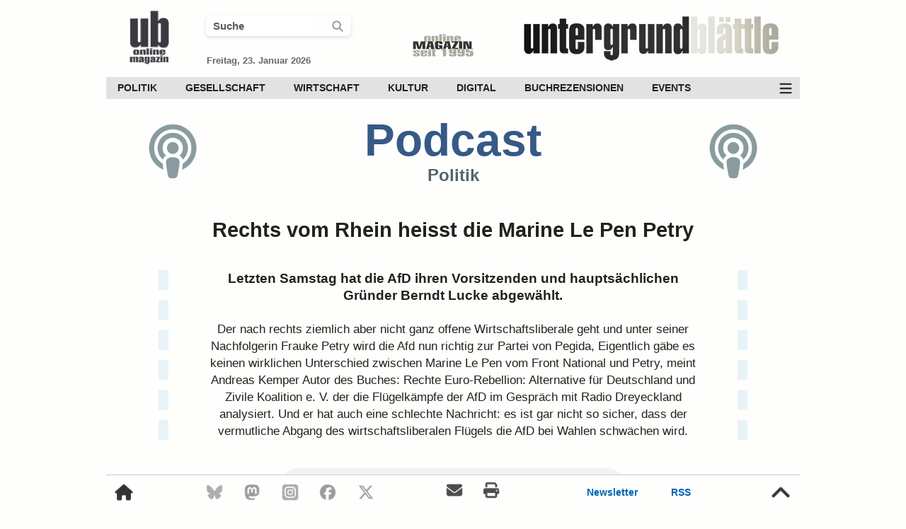

--- FILE ---
content_type: text/html; charset=UTF-8
request_url: https://www.xn--untergrund-blttle-2qb.ch/audio/508805/rechts-vom-rhein-heisst-die-marine-le-pen-petry.html
body_size: 11688
content:
<!DOCTYPE HTML>
<html lang="de">


<head>

<link rel="preload" fetchpriority="high" loading="eager" decoding="async" as="image" href="https://www.xn--untergrund-blttle-2qb.ch/fotos/ub_logo_transparent_100.webp" type="image/webp">    
    <link rel="preload" fetchpriority="high" loading="eager" decoding="async" as="image" href="https://www.xn--untergrund-blttle-2qb.ch/fotos/online_magazin_100.webp" type="image/webp">
    <link rel="preload" fetchpriority="high" loading="eager" decoding="async" as="image" href="https://www.xn--untergrund-blttle-2qb.ch/fotos/ub_schrift_2017_dumped_420.webp" type="image/webp">
<meta http-equiv="X-UA-Compatible" content="IE=edge">
<meta charset="utf-8">

<meta name="author" content="UB">
<meta name="language" content="DE">
<meta name="contact" content="redaktion@untergrund-blaettle.ch">
<meta name="theme-color" content="#dfded6">

<meta name="robots" content="index, follow">
<meta name="revisit-after" content="1 day">
<meta name="HandheldFriendly" content="true">
<meta name="viewport" content="width=device-width, initial-scale=1.0">

<meta name="p:domain_verify" content="00b960970bd441f087602af9a88dd018">
<meta name="google-play-app" content="app-id=ch.untergrund.ub">
<meta name="msapplication-TileColor" content="#ffffff">
<meta name="msapplication-TileImage" content="https://www.xn--untergrund-blttle-2qb.ch/fotos/ms-icon-144x144.png">
<meta name="theme-color" content="#ffffff">
<meta name="msapplication-config" content="https://www.xn--untergrund-blttle-2qb.ch/browserconfig.xml">

<meta property="fb:app_id" content="1416226881773505">
<meta property="og:locale" content="de_CH">
<meta property="og:site_name" content="Untergrund-Blättle">
<meta property="og:title" content="Rechts vom Rhein heisst die Marine Le Pen Petry">
<meta property="og:type" content="article">
<meta property="og:description" content="Letzten Samstag hat die AfD ihren Vorsitzenden und hauptsächlichen Gründer Berndt Lucke abgewählt.">
<meta property="og:image" content="https://www.xn--untergrund-blttle-2qb.ch/fotos/image_podcast_politik.png">
<meta property="og:image:url" content="https://www.xn--untergrund-blttle-2qb.ch/fotos/image_podcast_politik.png">
<meta property="og:image:width" content="888">
<meta property="og:image:height" content="500">
<meta property="og:image:alt" content="Podcast | Audio">
<meta property="og:url" content="https://www.xn--untergrund-blttle-2qb.ch/audio/508805/rechts-vom-rhein-heisst-die-marine-le-pen-petry.html">

<link rel="me" href="https://mastodon.world/@untergrundblaettle">

<meta name="twitter:card" content="summary_large_image">
<meta name="twitter:site" content="@UBRedaktion">
<meta name="twitter:creator" content="@UBRedaktion">
<meta name="twitter:title" content="Rechts vom Rhein heisst die Marine Le Pen Petry">
<meta name="twitter:description" content="Letzten Samstag hat die AfD ihren Vorsitzenden und hauptsächlichen Gründer Berndt Lucke abgewählt.">
<meta name="twitter:image" content="https://www.xn--untergrund-blttle-2qb.ch/fotos/image_podcast_politik.png">
<meta name="twitter:image:alt" content="Podcast | Audio">

<link rel="canonical" href="https://www.untergrund-blättle.ch/audio/508805/rechts-vom-rhein-heisst-die-marine-le-pen-petry.html">
<link rel="manifest" href="/manifest/manifest.json">
<link rel="icon" type="image/x-icon" href="/favicon.ico">
<link href="https://mastodon.world/@untergrundblaettle" rel="me">

<link rel="icon" type="image/png" sizes="16x16" href="/favicon-16x16.png">
<link rel="icon" type="image/png" sizes="32x32" href="/favicon-32x32.png">
<link rel="icon" type="image/png" sizes="48x48" href="/favicon-48x48.png">
<link rel="icon" type="image/png" sizes="64×64" href="/favicon-64×64.png">
<link rel="icon" type="image/png" sizes="128×128" href="/favicon-128×128.png">
<link rel="icon" type="image/png" sizes="256x256" href="/favicon-256x256.png">

<link rel="icon" type="image/png" sizes="192x192" href="/android-chrome-192x192.png">
<link rel="icon" type="image/png" sizes="512x512" href="/android-chrome-512x512.png">

<link rel="apple-touch-icon" sizes="180x180" href="/apple-touch-icon.png">
<link rel="apple-touch-icon" href="/apple-touch-icon-precomposed.png">

<link rel="mask-icon" href="/safari-pinned.svg" color="#6a6a73">

<link rel="alternate" type="application/rss+xml" title="Untergrund-Blättle - RSS - Aktuelle Artikel" href="https://www.xn--untergrund-blttle-2qb.ch/rss/aktuelle_artikel.rss">
<link rel="alternate" type="application/rss+xml" title="Untergrund-Blättle - RSS - Politik" href="https://www.xn--untergrund-blttle-2qb.ch/rss/politik.rss">
<link rel="alternate" type="application/rss+xml" title="Untergrund-Blättle - RSS - Gesellschaft" href="https://www.xn--untergrund-blttle-2qb.ch/rss/gesellschaft.rss">
<link rel="alternate" type="application/rss+xml" title="Untergrund-Blättle - RSS - Wirtschaft" href="https://www.xn--untergrund-blttle-2qb.ch/rss/wirtschaft.rss">
<link rel="alternate" type="application/rss+xml" title="Untergrund-Blättle - RSS - Kultur" href="https://www.xn--untergrund-blttle-2qb.ch/rss/kultur.rss">
<link rel="alternate" type="application/rss+xml" title="Untergrund-Blättle - RSS - Digital" href="https://www.xn--untergrund-blttle-2qb.ch/rss/digital.rss">
<link rel="alternate" type="application/rss+xml" title="Untergrund-Blättle - RSS - Podcasts" href="https://www.xn--untergrund-blttle-2qb.ch/rss/podcasts.rss">
<link rel="alternate" type="application/rss+xml" title="Untergrund-Blättle - RSS - Termine" href="https://www.xn--untergrund-blttle-2qb.ch/rss/termine.rss">
<link rel="alternate" type="application/rss+xml" title="Untergrund-Blättle - RSS - Events" href="https://www.xn--untergrund-blttle-2qb.ch/rss/events.rss">

<title>Rechts vom Rhein heisst die Marine Le Pen Petry | Untergrund-Blättle</title>

<meta name="description" content="Letzten Samstag hat die AfD ihren Vorsitzenden und hauptsächlichen Gründer Berndt Lucke abgewählt.">



	<script nonce="J99Uu96dtBSD343an4E+D8jn" type="application/ld+json">
	{
	  "@context": "http://schema.org",
	  "@type": "AudioObject",
	  "encodingFormat": "mp3",
	  "bitrate": "128",
	  "contentSize": "7",  
	  "contentURL": "https://rdl.de/sites/default/files/audio/2015/07/20150707-rechtsvomrhe-w2577.mp3?dl=1",
	  "duration": "08:02",
	  "name": "Rechts vom Rhein heisst die Marine Le Pen Petry",
	  "description": "Letzten Samstag hat die AfD ihren Vorsitzenden und hauptsächlichen Gründer Berndt Lucke abgewählt.",  
	  "datePublished": "2015-07-07 18:38:49" 
	}
	</script>






<style nonce="J99Uu96dtBSD343an4E+D8jn">
html {
	height: 100%;
	margin: 0;
	padding: 0;
	font-size: 62.5%;
}
body {
	height: 100%;
    width: 100%;
	margin: 0;
    font-family: Adjusted Verdana Fallback, sans-serif;
    font-size: 1.7rem;
	line-height: 2.6rem;
	color: #22211d;
	background-color: #fefefd;
}
a:link {
	color: #990900;
	text-decoration: none;
}
a:visited,
a:hover, 
a:active {
	color: #990900;
}
img {
	color: transparent;
    text-indent: -9999px;
}
a img,
a img.preview {
	border: none;
	text-decoration: none;
	outline: none;
}
a:link img,
a:hover img {
	border: none;
	text-decoration: none;
	outline: none;
}
p {
	margin: 0px;
}
*:focus {
	outline: none;
}
* {
	-webkit-tap-highlight-color: rgba(0,0,0,0);
	-webkit-tap-highlight-color: transparent;
}
h2 {
    width: 84%;
    display: inline-block;
}
#content_main {
	width: 980px;
	min-height: 100%;
	margin-left: auto;
	margin-right: auto;
    overflow: hidden;
}
#content_article {
    width: 67%;
	margin: 15px auto 0 auto;
}
#content_flex {
	width: 912px;
	margin-top: 30px;
	margin-left: auto;
	margin-right: auto;
	display: flex;
	justify-content: space-between;
    align-items: flex-start;
    gap: 40px;
}
#content_left {
 width: 100%;
}
.title_container {
	width: 84%;
	margin: 20px auto 0 auto;
	display: flex;
	justify-content: space-between;
}
.header_title {
	display: none
}
progress {
	height: 4px;
	width: 980px;
    border: 0px;    
}
progress::-webkit-progress-bar {
    background-color: #fefefd;
    border-radius: 0.25em;
}
progress::progress-value { 
	background: #0a79bd; 
}
progress::-webkit-progress-value { 
	background: #0a79bd;
}
.lucene_article_id {
	font-size: 0rem;
	line-height: 0rem;
	color: #fff;
}
#header_search_2,
#header_search_4 {
	cursor: pointer;
}
.suche_checkbox {
	display: none; 
}
.fa-search::before {
    width: 18px;
    display: inline-block;
}
.suchfeld_style,
.suchfeld_style_scroll {
	width: 70%;
	font-size: 1.5rem;
    line-height: 2.7rem;
	font-weight: bold;
	color: #595959;
	padding-left: 10px;
    border-radius: 6px;
	border: 0;
	transition: all 700ms ease;
}
#search_icon_1 {
	display: flex;
	justify-content: space-evenly;
    align-items: center;
}
.search_icon_mobile_header {
    width: 24px;
    border-right: 1px #ccc solid;
    text-align: left;
    line-height: 1rem;
}
h1, h2, h3, h4, h5, h6 {
	margin: 0;
}
h3 {
	font-size: 2.2rem;
	line-height: 3.1rem;
	margin: 40px 17px 21px 0px;
	font-weight: bold;
}
h5 {
	font-size: 1.74rem;
	font-weight: bold;
	margin: 24px 20px 0 20px;
	text-align: center;
}
h6 {
	font-size: 1.8rem;
	font-weight: bold;
	line-height: 2.3rem;
	margin: 20px 20px 20px 24px;
	text-align: center;
}
#content_titel {
	width: 100%;
	display: block;
	margin-left: auto;
	margin-right: auto;
}
#content_titel_entry {
	width: 83%;
	margin: 15px auto 0 auto;
	padding-left: 0;
	padding-right: 0;
	display: block;
}
.article_title {
	font-size: 3.2rem;
	font-weight: bold;
	line-height: 3.9rem;
	text-align: left;
	color: #22211d;
	margin-bottom: 24px;
	display: block;
}
.article_title_intro {
    font-size: 2.4rem;
	font-weight: bold;
	line-height: 2.9rem;
    text-align: left;
	color: #990900;
	margin-top: 14px;
	margin-bottom: 14px;
    display: block;
}
article, 
#content_article_ende {
	margin-top: 12px;
}
.text_lead_in {
    width: 84%;
	margin: 0 auto 3% auto;
	font-size: 1.9rem;
	line-height: 2.8rem;
	font-weight: bold;
}
.bild_wide,
.bild_movie,
.bild_quer,
.bild_foto,
.bild_quadrat,
.bild_hoch {
	height: auto;
	width: 100%;
	position: absolute;
	left: 50%;
	top: 50%;
	transform: translateY(-50%) translateX(-50%);
}
.bild_wide {
	height: 100%;
	width: auto;
}
.bild_wide.prop_img,
.bild_hoch.prop_img {
	height: auto;
	width: 100%;
}
.bild_wide.inh {
    height: auto;
	width: 100%;
}
.bild_wide.inh_kle {
    height: 100%;
	width: auto;
}
.bot_logo {
	display: none;
}
.flip_horizontal {
  -webkit-transform: scaleX(-1);
  transform: scaleX(-1);
}
.flip_vertical {
  -webkit-transform: scaleY(-1);
  transform: scaleY(-1);
}
.text_lyrik {
    margin-left: 47px;
	margin-right: 47px;
	text-align: center;
}
.image_main_box {
	width: 912px;
	min-height: 374px;
	margin-left: auto;
    margin-right: auto;
}
.image_main,
.image_text {
	width: 100%;
	height: auto;
	position: relative;
	overflow: hidden;
}
.image_text_box,
.image_text_tabelle {
	width: 650px;
	height: auto;
	margin-top: 15px;
	margin-bottom: 9px;
	overflow: hidden;
}
.bild_text {
	width: 100%;
	height: auto;
    position: absolute;
    left: 50%;
    top: 50%;
    transform: translateY(-50%) translateX(-50%);
}
.bild_tabelle {
	width: 100%;
	height: auto;
}
.image_text_tabelle .caption_main {
    margin-top: -8px;
}
.im_q,
.im_w,
.im_h {
    width: 100%;
    position: absolute;
    left: 50%;
    top: 50%;
    transform: translateY(-50%) translateX(-50%);
}
.caption_main,
.caption_main_text,
.caption_main_center,
.caption_main_author,
.caption_main_foto,
.caption_main_licence,
.caption_main_text {
	font-size: 1.5rem;
	line-height: 2.1rem;
}
.caption_main {
    margin-left: auto;
    margin-right: auto;
    padding: 9px 18px 9px 18px;
    background-color: #f5f5f2;
}
.caption_main_author,
.caption_main_foto,
.caption_main_licence,
.caption_main_text {
	margin-right: 0;
	color: #22211d;
}
.caption_main_text,
.caption_main_foto {
	margin-right: 10px;
}
a.caption_main_author:link,
a.caption_main_licence:link {
	color: #22211d;
}
a.caption_main_author:visited,
a.caption_main_licence:visited {
	color: #22211d;
}
a.caption_main_author:hover,
a.caption_main_licence:hover {
	color: #22211d;
}
a.caption_main_author:active, 
a.caption_main_licence:active {
	color: #22211d;
}
a.article_links {
    color: #000;
}
.caption_main_center {
	margin-top: 7px;
	text-align: center;
}
.articleimage_icon {
	width: 44px;
    height: 44px;
	padding: 8px;
	opacity: 0.8;
	cursor: pointer;
	position: absolute;
	bottom: 10px;
	left: 10px;
}
.articleimage_icon:hover {
	animation: 200ms ease-in forwards op_8_to_10;
}
.articleimage_icon::before {
	font-size: 3.2rem;
	line-height: 3.2rem;
	position: absolute;
	padding: 8px;
	bottom: 10px;
	left: 10px;
}
.box_options_center_1,
.box_options_center_2 {
	width: 92%;
	margin: 0 auto 12px auto;
	display: flex;
	justify-content: space-between;
}
.box_options_center_2 {
	margin-top: 17px;
}
#social_share {
	width: 100%;
    max-width: 740px;
	font-size: 1.7rem;
	line-height: 2.0rem;
	min-height: 140px;
	margin: 47px auto 0 auto;
	padding-top: 20px;
	padding-bottom: 14px;
	border-top: 1px solid #e7e3e3;
	border-bottom: 1px solid #e7e3e3;
	text-align: left;
}
#social_share_top {
	width: 97%;
	font-size: 1.7rem;
	margin-top: 25px;
	padding-bottom: 12px;
	display: flex;
	justify-content: space-between;
	border-bottom: 2px solid #e7e6e6;
    gap: 10px;
}
.share_container {
	display: flex;
	justify-content: flex-start;
    align-items: center;
}
.sha_top {
	width: 14%;
    height: 32px;
    line-height: 3.2rem;
    font-size: 1.2rem;    
    font-weight: bold;
	color: #ffffff;
    text-align: left;
	background-color: #990900;
    cursor: pointer;
    border-radius: 6px;
	display: flex;
	justify-content: flex-start;
    align-items: center;
    gap: 7px;
}
.share_top_mail {
	justify-content: space-between;	
}
.share_button_m:hover {
	animation: 400ms ease-in-out forwards share_button_m;
}
.share_button_t {
	background-color: #000;	
}
.share_button_t:hover {
	animation: 300ms ease-in-out forwards share_button_t;
}
.share_button_l {
	background-color: #005aa3;	
}
.share_button_l:hover {
	animation: 300ms ease-in-out forwards share_button_l;
}
.share_button_b {
	background-color: #006afe;
}
.share_button_b:hover {
	animation: 300ms ease-in-out forwards share_button_b;
}
.share_button_p {
	background-color: #563acc;
}
.share_button_p:hover {
	animation: 300ms ease-in-out forwards share_button_p;
}
.share_top_f {
	background-color: #4273c8;
}
.share_top_f:hover {
    animation: 300ms ease-in-out forwards share_top_f;
}
.share_top_mail {
	background-color: #990900;
}
.share_top_mail:hover {
	animation: 300ms ease-in-out forwards share_top_mail;
}
.like_top_facebook_count,
.share_top_mail_count,
.share_top_whatsapp_count {
    line-height: 3.0rem;
	padding-left: 8px;
	padding-right: 8px;
	font-size: 1.2rem;
	color: #ffffff;
	background-color: #99adcf;
	border-top: solid;
	border-right: solid;
	border-bottom: solid;
	border-width: 1px;
	border-color: #3b5998;
    border-top-right-radius: 6px;
    border-bottom-right-radius: 6px;
}
.like_top_facebook_count,
.share_top_facebook_count {
	display: none;
}
.like_top_facebook_count.show,
.share_top_facebook_count.show {
    display: inline-block;
}
.share_text {
	color: #ffffff;
    font-weight: bold;
    line-height: 3.2rem;
}
.share_top_mail_count {
    color: #990900;
	background-color: #df908b;
	border-color: #df908b;
}
.share_top_whatsapp_count {
	color: #204D1E;
	background-color: #c1e4bc;
	border-color: #c1e4bc;
}
.share_top_mail:hover .share_top_mail_count {
	border-color: #dc0f02;
}
.ssm_bt_dar {
	background-color: #6f6f6f;
}
.share_bottom_33 {
    width: 22%;
}
.share_icon_2 {
	width: 21px;
    height: 21px;
    margin-left: 9px;
}
.sh_en {
	width: 22px;
    height: 22px;
    margin-left: 9px;
    margin-right: 7px;
}
.sh_en_1 {
    filter: brightness(0) invert(1);
}
.box_icon_up,
.box_icon_down {
	width: 24px;
	height: 24px;
}
.box_icon_up {
	background: url(/fotos/icons/thumbs-up-58995b-40.png) center / 24px no-repeat;
}
.box_icon_up.bo_up_so {
	background: url(/fotos/icons/thumbs-up-solid-58995b-40.png) center / 24px no-repeat;
}
.box_icon_down {
	background: url(/fotos/icons/thumbs-down-9a304b-40.png) center / 24px no-repeat;
}
.box_icon_down.bo_do_so {
	background: url(/fotos/icons/thumbs-down-solid-9a304b-40.png) center / 24px no-repeat;
}
.box_thumbs_up_2,
.box_thumbs_down_2 {
	line-height: 3.2rem;
}
.text_share_button,
.text_share_button_facebook,
.text_share_button_f,
.text_share_button_t_up,
.text_share_button_t_down,
.text_share_button_v,
.text_share_button_p,
.text_share_button_print,
.text_share_button_w,
.box_thumbs_up_4,
.box_thumbs_down_4 {
	font-size: 1.2rem;
	color: #ffffff;
	display: inline-block;
	text-align: center;
}
.text_share_button_f {
	color: #3b5998;
}
.text_share_button_w {
	color: #5cbe4a;
}
.box_thumbs_up_4,
.box_thumbs_down_4 {
	color: #666666;
}
.box_thumbs_up,
.box_thumbs_down,
.comment_thumbs_up,
.comment_thumbs_down,
.comment_thumbs_up_2,
.comment_thumbs_down_2 {
	cursor: pointer;
	display: flex;
	justify-content: space-between;
	align-items: center;
    gap: 7px;
}
.comment_thumbs_up_2,
.comment_thumbs_down_2 {
    position: absolute;
    left: 50%;
    transform: translateX(-50%) translateY(0); /* initial zentriert */
    transform-origin: center center;
    display: inline-block;
    will-change: transform, opacity;
    backface-visibility: hidden;
}
.biu_top {
	color: #58995b;
}
.biu_down {
	color: #9a304b;
}
.biu_top:hover {
	animation: 200ms ease-in-out forwards green_bright_to_green_dark;
}
.biu_down:hover {
	animation: 200ms ease-in-out forwards red_bright_to_red_dark;
}
.bt_top,
.bt_bottom {
    margin-left: 10px;
	filter: brightness(0) invert(1);
}
#box_content {
    width: 97%;
    height: 48px;
	margin-top: 4px;
	display: flex;
	justify-content: space-between;
	align-items: center;
}
.box_drucken:hover,
.box_korrektur:hover {
    animation: 200ms ease-in-out forwards dark_grey_to_blue;
}
.box_thumbs {
    font-size: 1.4rem;
    line-height: 3.2rem;
	color: #fff;
	gap: 10px;
}
.box_thumbs_up_2_main,
.box_thumbs_down_2_main,
.comment_thumbs_up_2_main,
.comment_thumbs_down_2_main {
    height: 26px;
    font-size: 1.5rem;
    font-weight: normal;
    color: #fff;
    padding-left: 8px;
	padding-right: 8px;
	border-radius: 6px;
	background-color: #54545A;
	overflow: hidden;
    position: relative;
    display: flex;
    justify-content: center;
    align-items: center;
}
.box_thumbs_up_3,
.box_thumbs_down_3 {
    position: absolute;
    left: 50%;
    transform: translateX(-50%) translateY(0); /* initial zentriert */
    transform-origin: center center;
    display: inline-block;
    will-change: transform, opacity;
    backface-visibility: hidden;
}
.box_korrektur_1z {
	width: 22px;
	font-size: 1.9rem;
}
.box_korrektur_1z::before {
	width: 22px;
    line-height: 3.2rem;
}
.box_datum,
.box_drucken,
.box_korrektur,
.box_thumbs,
.box_lesezeit {
    font-size: 1.5rem;
	line-height: 3.2rem;
    color: #22211d;
    font-weight: bold;
	cursor: pointer;
    display: inline-block;
	display: flex;
	justify-content: flex-start;
    align-items: center;
    gap: 10px;
}
.box_thumbs {
    color: #fafaf8;
    justify-content: space-between;
}
.box_datum,
.box_lesezeit {
	cursor: auto;
}
.sys_icon_blue,
.lesezeit_icon {
	width: 24px;
    height: 24px;
}
.liste,
.liste_nr  {
	margin-right: 20px;
}
.liste_nr  {
	list-style-type: decimal;
	margin-bottom: 15px;
}
ul.liste  {
	width: auto;
	margin-bottom: 15px;
}
ul li.liste::marker,
ul li.liste_nr::marker {
  color: #990900;
}
li.liste  {
	margin-bottom: 15px;
	display: list-item;
}
li.liste_nr {
	margin-bottom: 15px;
}
.submit_button {
    height: 34px;
	font-size: 1.4rem;
    line-height: 3.2rem;
	color: #ffffff;
	background-color: #365986;
	padding-left: 15px;
	padding-right: 15px;
	border: 0; 
	cursor: pointer;
	border-radius: 6px;
}
.submit_button:hover {
	background-color: #336699;
}
.submit_effect {    
    transition: 400ms;
}
.submit_effect:active {
    transform: scale(0.99);
    transition-duration: 30ms;
}
.content_bottom_ad_mobile {
	display: none;
}
.add_items {
    margin-top: 7px;
    display: flex;
    justify-content: flex-start;
    align-items: center;
    gap: 14px;
    flex-wrap: wrap;
}
#footer_scroll {
    width: 980px;
    height: 48px;
    margin-left: auto;
    margin-right: auto;
	position: fixed;
	bottom: 0;
	background: #fefefd;
    z-index: 1050;
	display: flex;
	justify-content: space-between;
	align-items: flex-start;
    border-top: 1px #ccc solid;
}
#footer_scroll_content {
    width: 100%;
    height: 48px;
	bottom: 0;
    z-index: 1050;
	display: flex;
	justify-content: space-between;
	align-items: center;
}
.show_footer {
    animation: footer_scroll_in 340ms ease-out forwards;
}
.hide_footer {
    animation: footer_scroll_out 340ms ease-out forwards;
}
.ff_1,
.ff_2 {
	font-size: 1.4rem;
	line-height: 4.8rem;
	font-weight: bold;
	color: #0064b4;
}
.ff_2 {
	padding-left: 11px;
	padding-right: 11px;
}
a.ff_1:link,
a.ff_1:visited,
a.ff_2:link,
a.ff_2:visited {
	color: #0064b4;
}
a.ff_1:hover,
a.ff_2:hover {
	animation: 200ms ease-in-out forwards op_10_to_8;
}
.fs_i {
    width: 26px;
    height: 26px;
    opacity: 0.8;
    cursor: pointer;
}
.fs_i:hover {
	color: #fff;
	animation: 200ms ease 0s normal forwards op_8_to_10;
}
.fs_top,
.fs_home_o {
	width: 30px;
    height: 30px;
    padding: 10px;
}
.fs_top {
	width: 34px;
    height: 34px;
}
.fs_home_o:hover,
.fs_top:hover {
    opacity: 0.8;
	animation: 200ms ease 0s normal forwards op_8_to_10;
}
.fs_mail,
.fs_print {
    width: 26px;
    height: 26px;
    padding-left: 10px;
    padding-right: 10px;
    opacity: 0.7;
    cursor: pointer;
}
.footer_scroll_2,
.footer_scroll_3 {
	width: 158px;
	display: flex;
	justify-content: space-between;
	gap: 30px;
	align-items: center;
}
.footer_scroll_2 {
	width: 240px;
	font-size: 2.2rem;
    gap: 15px;
}
.footer_scroll_4 {
	width: 120px;	
	font-size: 2.2rem;
}

@media (prefers-color-scheme: dark) {
	body {
        background-color: #22211d;
        color: #fafaf8;
    }
	a:link,
	a:visited,
	a:hover, 
	a:active,
	.article_title_intro,
    ul li.liste::marker,
    ul li.liste_nr::marker {
		color: #ff6669;
	}
	.article_title,
	.sys_icon {
		color: #fafaf8;
	}
	.box_drucken:hover,
	.box_korrektur:hover {
		animation: 200ms ease-in-out forwards white_to_smooth_blue;
	}
    .suchfeld_style,
    .suchfeld_style_scroll,
    .box_datum,
    .box_drucken,
    .box_korrektur,
    .box_thumbs,
    .box_lesezeit,
    .caption_main_foto,
    .caption_main_text,
    a.caption_main_author,
    a.caption_main_author:link,
    a.caption_main_author:visited,
    a.caption_main_licence:link,
    a.caption_main_licence:visited {
        color: #fafaf8;
    }
    .caption_main {
        background-color: #383732;
    }
    .sys_icon_blue,
    .lesezeit_icon {
        filter: hue-rotate(-31deg) saturate(4) brightness(1.2);
    }
    .fs_home_o,
    .fs_top,
    .fs_mail,
    .fs_print,
    .fs_i {
        filter: invert(100%);
    }
    .ff_1,
    .ff_2,
    a.ff_1:link,
    a.ff_1:visited,
    a.ff_2:link,
    a.ff_2:visited {
        color: #8a9ba0;
    }
    progress {
        background: #22211d;
    }
    progress::-webkit-progress-bar {
        background-color: #22211d;
    }
}

</style>

<style nonce="J99Uu96dtBSD343an4E+D8jn">
@keyframes ressort_icon {
	0% {
		color: #677583;
	}
	100% {
		color: #365986;
	}
}
aside {
	width: 330px;
}
header {
    height: 95px;
	display: flex;
	justify-content: space-between;
    align-items: center;    
}
#desktop_header_search,
#desktop_scroll_search {
    width: 205px;
    border-radius: 6px 6px 6px 6px;
    box-shadow: 0 2px 5px 0 rgb(60 64 67 / 16%);
    display: flex;
    justify-content: space-between;
    align-items: center;
    transition: all 300ms ease;
}
#desktop_header_search.on,
#desktop_scroll_search.on {
    width: 230px;
    border-radius: 6px 6px 0 0;
}
.header_schrift {
    width: 420px;
    height: 80px;
    margin-top: 22px;
}
.header_jahr {
    width: 100px;
    height: 42px;
	margin-top: 34px;
}
.header_icon {
	height: 90px;
    width: 90px;
	margin-left: 16px;
	margin-top: 17px;
}
.text_datum {	
	font-size: 1.3rem;
	line-height: 1.5rem;
	font-weight: bold;
	color: #666666;
	margin-left: 1px;
	margin-top: 27px;
}
#header_date_search {
	width: 250px;
	margin-top: 20px;
}
.header_scroll {
    width: 980px;
    position: fixed;
	top: -100px;
	margin-left: auto;
	margin-right: auto;
	z-index: 1040;    
	display: flex;
	flex-direction: column;
	background-color: #fefefd;
	transition: 140ms top cubic-bezier(.3,.73,.3,.74);
}
.header_scroll_container {
    height: 57px;
	display: flex;
	justify-content: space-between;
    border-bottom: 1px solid #cccccc;
}
.menu_scroll_search {
    width: 18px;
    height: 18px;
    padding: 0px 10px 0px 10px;
}
#clear_header,
#clear_scroll,
#clear_mobile {
    width: 18px;
    height: 18px;
    cursor: pointer;
    display: none;
    filter: invert(50%);
    padding-right: 10px;
    border-right: 1px #ccc solid;
}
#clear_header.on,
#clear_scroll.on,
#clear_mobile.on {
    display: inline-block;
}
nav {
	margin-top: 14px;
	background-color: #e2e2e2;
	display: flex;
	justify-content: space-between;
	align-items: center;
	font-size: 1.4rem;
    line-height: 3.1rem;
	font-weight: bold;
    position: relative;
    z-index: 124;
}
.header_nav_unten {
    margin-top: 12px;
	margin-bottom: 10px;
    font-size: 1.4rem;
    background-color: #333333;
	display: none;
	opacity: 0;
	transform: translateY(-100%);
    position: relative;
    z-index: 122;
}
.header_menu_ic {
    width: 40px;
    height: 31px;
    opacity: 0.8;
	cursor: pointer;
    background: url(/fotos/icons/bars-fff-70.png) center / 20px no-repeat;
    filter: invert(100%);
}
.header_menu_ic.cl_me {
    background: url(/fotos/icons/xmark-fff-70.png) center / 20px no-repeat;
}
.header_menu_ic:hover {
	animation: 200ms ease-in-out forwards op_8_to_10;
}
.header_nav_oben div {
	display: inline-block;
}
.header_nav_oben div a {
	padding-left: 16px;
    padding-right: 20px;
    margin: 0;
	color: #22211d;
	transition: 200ms 0ms;
	display: block;
}
.sub_menu_desktop,
.sub_menu_desktop_2 {
	height: 0;
	max-height: 0;
	margin: 0;
    padding: 0;
	position: absolute;
	z-index: 41;
	overflow: hidden;
	background-color: #f5f9fa;
	transition: all 200ms ease-in;
    opacity: 0;
}
.sub_menu_desktop_2 {
	z-index: 24;
 }
.header_nav_unten div {
	display: inline-block;
}
.header_nav_unten div a {
	padding-left: 16px;
    padding-right: 16px;
	color: #cccccc;
	transition: 200ms 0ms;
	display: block;
}
.image_main_box:hover .mehr_artikel_text {
	opacity: 1;
}
#mehr_artikel_all {
    width: 131px;
    height: 119px;
	bottom: 22%;
	right: 0;
	position: absolute;
	cursor: pointer;
}
.mehr_artikel_icon_hover {
    width: 100%;
	padding-top: 4px;
    right: 0;
	border-radius: 6px 0 0 6px;
	cursor: pointer;
	display: inline-block;
	position: relative;
	background: rgba(235, 235, 235, 0.7);
}
.mehr_artikel_icon_1 {
    width: 124px;
    height: 63px;
	opacity: 0.7;
	transition: 200ms ease-in 0s;
}
#mehr_artikel_all:hover .mehr_artikel_icon_1 {
	opacity: 1.0;
}
#mehr_artikel_all:hover .button {
	opacity: 1.0;
}
.mehr_artikel_text {
	line-height: 2.9rem;
	width: 131px;
	margin-top: 12px;
    font-size: 1.4rem;
    color: #336699;
    text-align: center;	
	position: relative;
	cursor: pointer;
	opacity: 0;
	background: none repeat scroll 0 0;
	background: rgba(235, 235, 235, 0.7);
	border-radius: 5px 0 0 5px;
	transition: 200ms ease-in 0s;
}
.image_main_box:hover .mehr_artikel_text {
	opacity: 1;
}
.content_right_ad_aktuelle_artikel {
	width: 317px;
	margin-left: 17px;
	margin-right: 17px;
	padding-top: 17px;
	padding-bottom: 17px;
	margin-bottom: 21px;
	border-bottom: 1px solid #e7e6e6;
}
.content_right_ad_inhalt,
.content_right_ad_events,
.content_right_ad_termine {
	width: 287px;
	margin-left: auto;
	margin-right: auto;
	padding-top: 14px;
	padding-bottom: 38px;
	margin-bottom: 21px;
	border-bottom: 1px solid #e7e6e6;
	display: block;
}
.content_right_ad_events,
.content_right_ad_termine {
	cursor: pointer;
}
.content_right_ad_events {
	text-align: center;
}
.img_modul_klein_similar_1 {
	width: 72px; 
	height: 72px;
	overflow: hidden;
	position: relative;
}
.img_modul_klein_similar_1z {
    width: 210px;
}
.modul_flex {
	display: flex;
	justify-content: space-between;
    gap: 14px;
}
.img_modul_gross {
	width: 280px; 
	height: 158px;
	overflow: hidden;
	position: relative;
    margin-bottom: 14px;
}
.rand_3 {
    margin-top: 14px;
}
.modul_titel {
	font-size: 1.8rem;
	font-weight: bold;
	line-height: 1.9rem;
    margin-bottom: 14px;
	display: block;
	color: #ccc;
	transition: 200ms ease-in-out 0ms;
	}
a.modul_titel:link {
	color: #22211d;
}
a.modul_titel:visited,
a.modul_titel:active,
a.modul_titel:hover {
	color: #8a9ba0;
}
.modul_text {
	font-size: 1.3rem;
	line-height: 1.7rem;
	display: block;
}
a.modul_text:link {
	color: #22211d;
}
a.modul_text:visited,
a.modul_text:active,
a.modul_text:hover {
	color: #22211d;
}
.ressort_icon_div {
	width: 100px;
	margin-top: 10px;
	color: #336699;
	display: flex;
	justify-content: center;
	flex-direction: column;
	align-items: center;
}
.ressort_icon {
	width: 47px;
	height: 47px;
	text-align: center;
    opacity: 0.8;
}
.ressort_icon:hover {
	animation: 200ms ease 0s normal forwards op_8_to_10;
}
.text_ressort_icon {
	font-size: 1.2rem;
    color: #595959;
    font-weight: bold;
}
.top_artikel_desktop {
    width: 320px;
}


@media (prefers-color-scheme: dark) {
	#footer_scroll,
	.header_scroll {
		background-color: #22211d;
	}
	a.modul_titel:link,
	a.modul_titel:visited {
		color: #fff;
	}	
	a.modul_titel:active,
	a.modul_titel:hover {
		color: #8a9ba0;
	}
	.text_datum,
	a.modul_text:link,
	a.modul_text:visited,
	a.modul_text:active,
	a.modul_text:hover {
		color: #fafaf8;
	}
	.header_menu_ic {
		color: #333;
	}
	#desktop_header_search,
	#desktop_scroll_search,
	.suchfeld_style,
	.suchfeld_style_scroll {
		background-color: #303134;
	}
    #clear_header,
    #clear_scroll,
    #clear_mobile,
    .header_schrift,
    .text_ressort_icon {
        filter: invert(20%);
    }
    .header_icon {
        filter: invert(100%);
    }
}
</style>
<style nonce="J99Uu96dtBSD343an4E+D8jn">
#content_audio {
    width: 90%;
	margin-top: 20px;
    margin-left: auto;
    margin-right: auto;
}
.content_audio_2 {
    width: 70%;
    margin-left: auto;
    margin-right: auto;
    padding-left: 6%;
    padding-right: 6%;
    border-left: 14px dashed #e7f3f7;
    border-right: 14px dashed #e7f3f7;
}
h2 {
    width: 100%;
    margin-left: auto;
    margin-right: auto;
}
.title_ressort_icon {
    width: 90px;
    height: 90px;
}
.audio_ressort_icon_2 {
    width: 22px;
    height: 22px;
    margin-left: 14px;
    margin-right: 14px;
}
.audio_ressort_icon_3 {
    width: 25px;
	height: 25px;
    font-size: 2.4rem;
	line-height: 2.7rem;
	margin-left: auto;
    margin-right: auto;
    color: #336699;
}
.audio_ressort_icon_3::before {
	width: 25px;
	height: 25px;
    font-size: 2.4rem;
	line-height: 2.7rem;
}
.ressort_flex {
	width: 90%;
    margin-top: 24px;
	margin-bottom: 24px;
    margin-left: auto;
    margin-right: auto;
	text-align: center;
	display: flex;
	justify-content: space-between;
    align-items: center;
}
.audio_title,
.audio_title_teaser {
	font-size: 1.7rem;
	font-weight: bold;
	line-height: 1.3rem;
	text-align: center;
	margin-top: 14px;
	margin-bottom: 16px;
}
.audio_title {
	font-size: 2.9rem;
	line-height: 3.4rem;
	display: block;
	margin-top: 20px;
	margin-bottom: 40px;
    margin-left: 5%;
    margin-right: 5%;
}
.event_header_2 {
    width: 100%;
}
.event_head_1 {
    margin-left: 5%;
    margin-right: 5%;
}
article,
#content_article_ende {
    margin-top: 20px;
}
.audio_licence_link {
    width: 30px;;
    margin-left: auto;
    margin-right: auto;
    margin-bottom: 10px;
    display: block;
    text-align: center;
}
.podcast_rss,
.podcast_app {
    margin-top: 30px;
    text-align: center;
	display: flex;
	justify-content: center;
	align-items: center;
}
.podcast_app {
    margin-top: 30px;        
    margin-bottom: 30px;	
}
.podcast_rss_schrift {
    font-size: 1.3rem;
	font-weight: bold;
	line-height: 1.4rem;
	text-align: center;
	color: #365986;
	display: inline-block;
}
a.podcast_rss_schrift:link  {
	color: #365986;
}
a.podcast_rss_schrift:visited {
	color: #365986;
}
a.podcast_rss_schrift:hover {
	animation: 200ms ease-in forwards grey_to_blue;
}
a.podcast_rss_schrift:active {
	color: #365986;
}
.ub_player_content {
    width: 50%;
    height: 40px;
    margin-top: 40px;    
    margin-bottom: 30px;
    margin-left: auto;
    margin-right: auto;
}
#ub_player {
    width: 100%;
}
.text_bild_cc {
    height: 31px;
    width: 88px;
    margin-left: auto;
    margin-right: auto;
    margin-bottom: 17px;
    display: block;
}
.text_audio_autor,
.text_audio_autor_1 {
	font-size: 1.2rem;
	font-weight: bold;
	line-height: 1.7rem;
	text-align: center;
	color: #666666;
	display: block;
}
.text_audio_autor_link {
	font-size: 1.2rem;
	font-weight: bold;
	line-height: 1.4rem;
	text-align: center;
	color: #666666;
	display: inline;
}
	a.text_audio_autor_link:link  {
	color: #666666;
	}
	a.text_audio_autor_link:visited {
	color: #666666;
	}
	a.text_audio_autor_link:hover {
	color: #666666;
	}
	a.text_audio_autor_link:active {
	color: #666666;
}
.text_audio_center,
.text_audio_center_lead_in {
	font-size: 1.7rem;
    line-height: 2.4rem;
	text-align: center;
    margin-left: auto;
    margin-right: auto;
}
.text_audio_center_lead_in {
    font-size: 1.9rem;
    font-weight: bold;
    margin-bottom: 24px;
}
.ressort_sub_title {
	font-size: 2.4rem;
	line-height: 3.2rem;
	font-weight: bold;	
	text-align: center;
	color: #52646e;
}
.ressort_title {
	font-size: 6.4rem;
	line-height: 6.8rem;
	font-weight: bold;
	color: #365986;
}
	a.ressort_title:link  {
	color: #365986;
	}
	a.ressort_title:visited {
	color: #365986;
	}
	a.ressort_title:hover {
	color: #365986;
	}
	a.ressort_title:active {
	color: #365986;
}
@media only screen and (max-width: 767px) {
	.ressort_flex {
		width: 90%;
        margin-top: 14px;
		margin-bottom: 10px;        
		text-align: center;
		justify-content: center;
	}
	.title_ressort_icon {
		display: none;
	}
    .text_audio_center_lead_in {
        margin-left: 5%;
        margin-right: 5%;
    }
	.content_audio_2 {
		width: 100%;
		margin-left: auto;
		margin-right: auto;
		padding-left: 0%;
		padding-right: 0%;
		border-left: 0px;
		border-right: 0px;
	}
	.ub_player_content {
		width: 90%;
		height: 40px;
		margin-top: 40px;
		margin-bottom: 30px;
	}
}
</style>

</head>

<body id="Audio">

<div id="content_main">

<header>
<a href="https://www.xn--untergrund-blttle-2qb.ch/"><img src="https://www.xn--untergrund-blttle-2qb.ch/fotos/ub_logo_transparent_100.webp" class="header_icon" alt="UB-Logo"></a>

<div id="header_date_search">

<form method=get id="header_search_1" class="search_form_header" action="/suchen/">

<div id="desktop_header_search">
<input type="text" name="q" id="suche_string" aria-label="Suche" class="suchfeld_style" value="Suche">
<div id="search_icon_1">
<img src="https://www.xn--untergrund-blttle-2qb.ch/fotos/icons/xmark-fff-70.png" id="clear_header" alt="Löschen">
<img src="https://www.xn--untergrund-blttle-2qb.ch/fotos/icons/fa-solid-fa-magnifying-glass-jblue-30.png" id="header_search_2" class="menu_scroll_search" alt="Suchen">
</div>
</div>

</form>

<p class="text_datum">Freitag, 23. Januar 2026</p>

</div>

<img src="https://www.xn--untergrund-blttle-2qb.ch/fotos/online_magazin_100.webp" class="header_jahr" alt="Online Magazin"><a href="https://www.xn--untergrund-blttle-2qb.ch/"><img src="https://www.xn--untergrund-blttle-2qb.ch/fotos/ub_schrift_2017_dumped_420_80.webp" alt="Untergrund-Blättle" class="header_schrift"></a> 

<h1 class="header_title">Rechts vom Rhein heisst die Marine Le Pen Petry</h1></header>

<nav>

<div class="header_nav_oben">

<div id="header_nav_obenPolitik"><a href="/politik/">POLITIK</a>
<div class="sub_menu_desktop">
	<a class="header_nav_obenPolitik" href="/politik/schweiz/">Schweiz</a>
    <a class="header_nav_obenPolitik" href="/politik/deutschland/">Deutschland</a>
    <a class="header_nav_obenPolitik" href="/politik/oesterreich/">Österreich</a>
    <a class="header_nav_obenPolitik" href="/politik/europa/">Europa</a>
    <a class="header_nav_obenPolitik" href="/politik/afrika/">Afrika</a>
    <a class="header_nav_obenPolitik" href="/politik/asien/">Asien</a>
    <a class="header_nav_obenPolitik" href="/politik/nordamerika/">Nordamerika</a>
    <a class="header_nav_obenPolitik" href="/politik/lateinamerika/">Lateinamerika</a>
    <a class="header_nav_obenPolitik" href="/politik/ausland/">Ausland</a>
	<a class="header_nav_obenPolitik" href="/politik/theorie/">Theorie</a>
</div>
</div>
<div id="header_nav_obenGesellschaft"><a href="/gesellschaft/">GESELLSCHAFT</a>
<div class="sub_menu_desktop">
    <a class="header_nav_obenGesellschaft" href="/gesellschaft/panorama/">Panorama</a>
	<a class="header_nav_obenGesellschaft" href="/gesellschaft/oekologie/">Ökologie</a>
    <a class="header_nav_obenGesellschaft" href="/gesellschaft/medien/">Medien</a>
    <a class="header_nav_obenGesellschaft" href="/gesellschaft/feminismus/">Feminismus</a>
    <a class="header_nav_obenGesellschaft" href="/gesellschaft/rassismus/">Rassismus</a>
    <a class="header_nav_obenGesellschaft" href="/gesellschaft/paedagogik/">Pädagogik</a>
    <a class="header_nav_obenGesellschaft" href="/gesellschaft/bildung/">Bildung</a>
    <a class="header_nav_obenGesellschaft" href="/gesellschaft/religion/">Religion</a>
</div>
</div>
<div id="header_nav_obenWirtschaft"><a href="/wirtschaft/">WIRTSCHAFT</a>
<div class="sub_menu_desktop">
	<a class="header_nav_obenWirtschaft" href="/wirtschaft/unternehmen/">Unternehmen</a>
    <a class="header_nav_obenWirtschaft" href="/wirtschaft/theorie/">Theorie</a>
</div>
</div>
<div id="header_nav_obenKultur"><a href="/kultur/">KULTUR</a>
<div class="sub_menu_desktop">
	<a class="header_nav_obenKultur" href="/kultur/film/">Film</a>
    <a class="header_nav_obenKultur" href="/kultur/musik/">Musik</a>
    <a class="header_nav_obenKultur" href="/kultur/kunst/">Kunst</a>
    <a class="header_nav_obenKultur" href="/kultur/literatur/">Literatur</a>
    <a class="header_nav_obenKultur" href="/kultur/theater/">Theater</a>
</div>
</div>
<div id="header_nav_obenDigital"><a href="/digital/">DIGITAL</a>
<div class="sub_menu_desktop">
	<a class="header_nav_obenDigital" href="/digital/internet/">Internet</a>
    <a class="header_nav_obenDigital" href="/digital/ueberwachung/">Überwachung</a>
    <a class="header_nav_obenDigital" href="/digital/urheberrecht/">Urheberrecht</a>
    <a class="header_nav_obenDigital" href="/digital/software/">Software</a>
    <a class="header_nav_obenDigital" href="/digital/games/">Games</a>
</div>
</div>
<div id="header_nav_obenBuchrezensionen"><a href="/buchrezensionen/">BUCHREZENSIONEN</a>
<div class="sub_menu_desktop">
    <a class="header_nav_obenBuchrezensionen" href="/buchrezensionen/sachliteratur/">Sachliteratur</a>
    <a class="header_nav_obenBuchrezensionen" href="/buchrezensionen/belletristik/">Belletristik</a>
</div>
</div>
<div id="header_nav_obenEvents"><a href="/events/">EVENTS</a>
<div class="sub_menu_desktop">
    <a class="header_nav_obenEvents" href="/events/?n=Schweiz">Schweiz</a>
    <a class="header_nav_obenEvents" href="/events/?n=Deutschland">Deutschland</a>
    <a class="header_nav_obenEvents" href="/events/?n=Österreich">Österreich</a>
</div>
</div>


</div>

<div class="header_menu_ic"></div>

</nav>

<div class="header_nav_unten nav_out"></div><div id="footer_scroll">

<div id="footer_scroll_content">

<img src="/fotos/icons/house-000-70.png" class="footer_home fs_i fs_home_o sys_icon" alt="Home">


<div class="footer_scroll_2">
<a class="fs_i" href="https://bsky.app/profile/untergrundblaettle.bsky.social" target="_blank"><img src="/fotos/icons/fa-brands-fa-bluesky-dark-grey-30.png" class="footer_get_pocket fs_i fs_get_pocket" alt="UB auf BlueSky"></a>
<a class="fs_i" href="https://mastodon.world/@untergrundblaettle" target="_blank"><img src="/fotos/icons/fa-brands-fa-mastodon-dark-grey-30.png" class="fs_i" alt="UB auf Mastodon"></a>
<a class="fs_i" href="https://www.instagram.com/untergrundblaettle/" target="_blank"><img src="/fotos/icons/instagram_square_828281_50.png" class="fs_i" alt="UB auf Instagram"></a>
<a class="fs_i" href="https://www.facebook.com/UntergrundBlaettle/" target="_blank"><img src="/fotos/icons/fa-brands-fa-facebook-dark-grey-30.png" class="footer_facebook fs_i" alt="UB auf Facebook"></a>
<a class="fs_i" href="https://x.com/UBRedaktion" target="_blank"><img src="/fotos/icons/fa-brands-fa-x-twitter-dark-grey-30.png" class="fs_i" alt="UB auf X"></a>
</div>
    
<div class="footer_scroll_4">
<img src="/fotos/icons/envelope-000-70.png" class="fs_i fs_mail" alt="Per Mail versenden">
<img src="/fotos/icons/print-000-70.png" class="fs_i fs_print" alt="Drucken">
</div>
    
<div class="footer_scroll_3">
<a class="ff_1" href="https://www.xn--untergrund-blttle-2qb.ch/newsletter/">Newsletter</a>
<a class="ff_2" href="https://www.xn--untergrund-blttle-2qb.ch/rss/">RSS</a>
</div>


<img src="/fotos/icons/angle-up-000-70.png" class="fs_i fs_top sys_icon" alt="Home">

</div>

</div>
<p class="lucene_article_id">508805</p>	
<main>
    
<div class="ressort_flex">
<img src="/fotos/icons/podcast-8a9ba0-120.png" class="title_ressort_icon" alt="Podcast"></a>
<div class="ressort_title_flex"><a class="ressort_title" href="/audio/">Podcast</a><p class="ressort_sub_title">Politik</p></div>
<img src="/fotos/icons/podcast-8a9ba0-120.png" class="title_ressort_icon" alt="Podcast"></a>
</div>

<h2><span class="audio_title">Rechts vom Rhein heisst die Marine Le Pen Petry</span></h2>

<div class="content_audio_2">

<p class="text_audio_center_lead_in">Letzten Samstag hat die AfD ihren Vorsitzenden und hauptsächlichen Gründer Berndt Lucke abgewählt.</p>

<article>
<p class="text_audio_center"> Der nach rechts ziemlich aber nicht ganz offene Wirtschaftsliberale geht und unter seiner Nachfolgerin Frauke Petry wird die Afd nun richtig zur Partei von Pegida, Eigentlich gäbe es keinen wirklichen Unterschied zwischen Marine Le Pen vom Front National und Petry, meint Andreas Kemper Autor des Buches: Rechte Euro-Rebellion: Alternative für Deutschland und Zivile Koalition e. V. der die Flügelkämpfe der AfD im Gespräch mit Radio Dreyeckland analysiert. Und er hat auch eine schlechte Nachricht: es ist gar nicht so sicher, dass der vermutliche Abgang des wirtschaftsliberalen Flügels die AfD bei Wahlen schwächen wird.</p>
</article>

</div>

<div class="ub_player_content">
<audio id="ub_player" controls preload="none">
<source nonce="J99Uu96dtBSD343an4E+D8jn" src="https://rdl.de/sites/default/files/audio/2015/07/20150707-rechtsvomrhe-w2577.mp3?dl=1" type="audio/mpeg" />
</audio>
</div>

<a class="audio_licence_link" aria-label="Creative Commons Lizenz" href="https://creativecommons.org/licenses/by-nc-sa/2.0/de/" target="_blank" rel="nofollow noopener"><img src="/fotos/icons/creative-commons-336699-50.png" class="audio_ressort_icon_3" alt="Creative Commons Lizenz"></a>


<p class="text_audio_autor">
Autor: <a class="text_audio_autor_link" href="https://www.freie-radios.net/71498" target="_blank" rel="nofollow noopener">Jan Keetman</a></p>

<p class="text_audio_autor_1">
Radio: 
 RDL Datum: 07.07.2015</p>


<p class="text_audio_autor_1">
Länge: 08:02 min. Bitrate: 128 kbit/s</p>

<p class="text_audio_autor_1">
Auflösung: Stereo (44100 kHz)</p>

<div class="podcast_rss"><img src="/fotos/icons/square-rss-ff6600-50.png" class="audio_ressort_icon_2" alt="Podcast RSS"><a class="podcast_rss_schrift" href="https://www.xn--untergrund-blttle-2qb.ch/rss/podcasts.rss" target="_blank">Podcast RSS abonnieren</a><img src="/fotos/icons/square-rss-ff6600-50.png" class="audio_ressort_icon_2 flip_horizontal" alt="Podcast RSS"></div>

<div class="podcast_app"><img src="/fotos/icons/mobile-screen-ff6600-50.png" class="audio_ressort_icon_2" alt="UB Android-App"><a class="podcast_rss_schrift" href="https://www.xn--untergrund-blttle-2qb.ch/update-app/">UB Android-App: Täglich den neusten Podcast per Push-Nachricht auf dein Handy</a><img src="/fotos/icons/mobile-screen-ff6600-50.png" class="audio_ressort_icon_2 flip_horizontal" alt="UB Android-App"></div>

</main>

<div id="artikel_footer">

<div id="social_share">

<p class="text_diesen_artikel_2 le_ma_2">Diesen Artikel...</p>
<div class="box_options_center_1">




<div class="sha_top share_button_b share_bottom_33 bluesky_share"><img src="/fotos/icons/bluesky-fff-40.png" class="share_icon_2" alt="Auf Bluesky teilen" loading="lazy">bluesky</div>



<div class="sha_top share_button_p share_bottom_33 fs_mastodon"><img src="/fotos/icons/fa-brands-fa-mastodon-40.png" class="share_icon_2" alt="Auf Mastodon teilen" loading="lazy">mastodon</div>


 <div class="sha_top share_top_f share_bottom_33"><img src="/fotos/icons/fa-brands-fa-facebook-f-40.png" class="share_icon_2" alt="Auf Facebook teilen" loading="lazy">teilen<div class="share_top_facebook_count"></div>
</div>


<div class="sha_top share_button_t share_bottom_33 twitter_share"><img src="/fotos/icons/fa-brands-fa-x-twitter-40.png" class="share_icon_2" alt="Auf X teilen" loading="lazy">tweet</div>



</div>



<div class="box_options_center_2">


<div class="share_bottom_mail"><div class="share_container"><img src="/fotos/icons/envelope-fff-40.png" class="sh_en sh_en_1" alt="Per Mail versenden" loading="lazy">mail</div>
<div class="share_bottom_mail_count">0</div>
</div>


<style nonce="J99Uu96dtBSD343an4E+D8jn">
.share_bottom_thumb_count_up_1 {
    width: 1ch;
}
.share_bottom_thumb_count_down_1 {
    width: 1ch;
}
</style>

<div class="share_bottom_thumb_up">
<div class="box_thumbs_up_1 box_icon_up bt_top"></div>
<div class="share_bottom_thumb_count_up_1"><div class="share_bottom_thumb_count_up_2">0</div></div>
</div>

<div class="share_bottom_thumb_down">
<div class="box_thumbs_down_1 box_icon_down bt_bottom"></div>
<div class="share_bottom_thumb_count_down_1"><div class="share_bottom_thumb_count_down_2">0</div></div>
</div>





<div class="share_button_print"><img src="/fotos/icons/print-365986-40.png" class="sh_en sh_en_1" alt="Artikel drucken" loading="lazy">drucken</div>


</div>

</div><div id="similar_bottom_2"></div>

<div id="kommentare">
	
<p class="text_diesen_artikel_2 le_ma_1">Kommentare zu diesem Artikel</p>
<img src="/fotos/icons/comments-22211d-40.png" loading="lazy" class="kommentare_2b" alt="Kommentare"><p class="kommentare_anzahl">es gibt noch keinen Beitrag zu diesem Text</p>
<div id="kommentar_box">
<div class="kommentare_formular_1">
<p class="kommentare_sprache">Schreibe einen Kommentar...<img src="/fotos/icons/comment-22211d-40.png" loading="lazy" class="kommentare_sprache_1" alt="Kommentar schreiben"></p><img src="/fotos/icons/angle-up-000-70.png" loading="lazy" id="comments_close_1" alt="Kommentar öffnen">
</div>


<form id="form_submit" name="register" action="/kommentare/send/kommentar-bestaetigung.html" method="post" class="register">

<div class="kommentare_modul">
<label for="name" class="text_kommentare">Name:</label>
<input autocomplete="off" name="name" id="name" type="text" class="kommentare_name_style" value="" required>
</div>

<div class="kommentare_modul kom_modul_antwort">
<label for="name" class="text_kommentare_antwort">:</label>
<div id="kommentare_name_feld_2a"></div>
</div>

<div class="kommentare_modul kom_modul_antwort">
<div class="kommentare_name_feld_1"></div>
<div id="kommentare_name_feld_2b"></div>
</div>
	
<div class="kommentare_modul kom_modul_comment">
<label for="kommentar" class="text_kommentare_1">Kommentar:</label>
<textarea name="kommentar" id="kommentar" cols="50" rows="10" class="kommentare_nachricht_style edi_aut_hei" required></textarea>
</div>

<input type="hidden" value="508805" name="article_id">

<input type="hidden" value="/audio/508805/rechts-vom-rhein-heisst-die-marine-le-pen-petry.html" name="article_url">

<div class="captcha_modul">

<label for="captcha" class="text_kommentare captcha_text">Captcha:</label>

<div class="captcha_modul_2">
<img src="https://www.xn--untergrund-blttle-2qb.ch/scripts/captcha/captcha-generate.php" loading="lazy" alt="Captcha" class="captcha_image_2">
<img src="/fotos/icons/rotate-369-40.png" class="refresh_image_2 sys_icon_blue" alt="Refresh Captcha" loading="lazy">
</div>

<input type="text" id="captcha" name="captcha" class="kommentar_style_captcha" required="required" form="form_submit">

<input name="email" id="email" type="email" autocomplete="off" class="kom_email" aria-label="Email">


<input name="B1" type="submit" form="form_submit" class="submit_button submit_effect" value="absenden">

</div>
</form>

</div>

</div></div>

<div id="artikel_links">
<div id="similar_bottom_1"></div>
<div id="similar_bottom_3"></div>
<div id="similar_bottom_4"></div>
</div>



<footer>


<div class="footer_menu_table_1">
<p class="text_footer_menu_table">Menu</p>
<a class="footer_menu_list_2" href="/international/">International</a>
<a class="footer_menu_list_2" href="/dossiers/">Dossiers</a>
<a class="footer_menu_list_2" href="/archiv/">Archiv</a>
<a class="footer_menu_list_2" href="/video/">Video</a>
</div>
              
                 
<div class="footer_menu_table_2">         
<p class="text_footer_menu_table">Diverses</p>
<a class="footer_menu_list_2" href="/comics/">Comics</a>
<a class="footer_menu_list_2" href="/sound/">Sound</a>
<a class="footer_menu_list_2" href="/games/">Games</a>
<a class="footer_menu_list_2" href="/links/">Links</a>
</div>


<div id="footer_suche_logo">
<img src="/fotos/ub_logo_2021_100.webp" class="ub_log_fo text_bild_footer_logo_1" loading="lazy" alt="UB Logo">
</div>


<div class="footer_menu_table_1">
<p class="text_footer_menu_table">Information</p>
<a class="footer_menu_list_2" href="/rss/">RSS</a>
<a class="footer_menu_list_2" href="/newsletter/">Newsletter</a>
<a class="footer_menu_list_2" href="/kontakt/">Kontakt</a>
<a class="footer_menu_list_2" href="/impressum/">Impressum</a>
</div>

               
<div class="footer_menu_table_1 nav_fot">    
<p class="text_footer_menu_table">Navigation</p>
<div class="text_footer_top">
<img src="/fotos/icons/arrow-up-365986-40.png" loading="lazy" class="top_bild" alt="Nach oben">
<p class="footer_menu_list_2">TOP</p>           
</div>

<a href="/">
<div class="text_footer_top">
<img src="/fotos/icons/house-365986-40.png" loading="lazy" class="home_bild" alt="Zur Startseite">
<p class="footer_menu_list_2">HOME</p>
</div>
</a>
</div>                                         

</footer>


<link rel="stylesheet" blocking="render" nonce="J99Uu96dtBSD343an4E+D8jn" href="/styles/styles.min.css?v=1769115677">

    <link rel="stylesheet" blocking="render" nonce="J99Uu96dtBSD343an4E+D8jn" href="/styles/styles-desktop.css?v=1768230408">
<script nonce="J99Uu96dtBSD343an4E+D8jn">
var article_id = '508805';
var article_side = '0';
var article_url = '/audio/508805/rechts-vom-rhein-heisst-die-marine-le-pen-petry.html';
var article_url_termine = '';
var article_url_events = '';
var colorthief = '';
var comment = '0';
var comment_cookie_up = '';
var comment_cookie_down = '';
var device = 'desktop';
var dossier = '';
var facebook_share_count = '';
var facebook_total_count = '';
var lucene_status = 'off';
var nonce = 'J99Uu96dtBSD343an4E+D8jn';
var ressort = 'Audio';
var similar = '';
var sub_ressort = 'Politik';
var st_id = '';
var title = 'Rechts vom Rhein heisst die Marine Le Pen Petry';
var title_main = 'Rechts vom Rhein heisst die Marine Le Pen Petry';
var title_sub = 'Rechts vom Rhein heisst die Marine Le Pen Petry';
var ub_app = 'false';
var user = 'block';
</script>

<script nonce="J99Uu96dtBSD343an4E+D8jn" defer src="/scripts/jquery/jquery-3.7.1.min.js"></script>

    <script nonce="J99Uu96dtBSD343an4E+D8jn" defer src="https://www.xn--untergrund-blttle-2qb.ch/scripts/scripts-desktop.min.js?v=1760522707"></script>
    
    <div class="header_scroll"></div>


<script nonce="J99Uu96dtBSD343an4E+D8jn" defer src="https://www.xn--untergrund-blttle-2qb.ch/scripts/scripts-main.min.js?v=1769115675"></script>


</div>



<script nonce="J99Uu96dtBSD343an4E+D8jn" async src="https://www.xn--untergrund-blttle-2qb.ch/scripts/service-worker.js?v=1769115675"></script>
</body>

</html>

--- FILE ---
content_type: text/javascript; charset=utf-8
request_url: https://www.xn--untergrund-blttle-2qb.ch/scripts/scripts-main.min.js?v=1769115675
body_size: 4887
content:
$(window).scroll(function(){if(lazyLoad(),"Inhalt"!=dossier&&progressBar(),"mobile"==device){if(menuHeader(),"false"==ub_app){var t=$.cookie("app_c"),e=$.cookie("app_o");null==t&&null==e&&showAppBanner()}}else scrollMenu()});const windowHeight=window.innerHeight,documentHeight=document.documentElement.scrollHeight,mainHeight=$("main").height();let oldScrollY=0,upDelta=0;const UP_THRESHOLD=50,DOWN_THRESHOLD=5;function menuHeader(){let t=window.pageYOffset||document.documentElement.scrollTop,e=t-oldScrollY;if(t+windowHeight>=documentHeight-1){$("#footer_scroll").removeClass("hide_footer").addClass("show_footer"),upDelta=0,oldScrollY=t;return}e>5?($(".menu_category").removeClass("show_menu").addClass("hide_menu"),$("#footer_scroll").removeClass("show_footer").addClass("hide_footer"),upDelta=0):e<0&&(upDelta+=-e)>=50&&($(".menu_category").removeClass("hide_menu").addClass("show_menu"),$("#footer_scroll").removeClass("hide_footer").addClass("show_footer"),upDelta=0),oldScrollY=t}if($(function(){$(".menu_category").removeClass("hide_menu").addClass("show_menu"),$("#footer_scroll").removeClass("hide_footer").addClass("show_footer"),oldScrollY=window.pageYOffset||document.documentElement.scrollTop,upDelta=0,menuHeader(),$(window).on("scroll touchmove resize",menuHeader)}),$(document).ready(function(){"Inhalt"!=dossier&&(progressBar(),loadSpinner()),"mobile"!=device&&scrollMenu(),lazyLoad()}),$(".articleimage_icon, .articleimage_icon_propaganda, #sound_cover").on("click",function(){var t="/articleimage/?p="+article_id;window.location=t}),$(".refresh_image_2").on("click",function(){$(".captcha_image_2").attr("src","https://www.xn--untergrund-blttle-2qb.ch/scripts/captcha/captcha-generate.php?_="+new Date().getTime())}),"mobile"==device?($("#comments_close_1").toggleClass("flip_vertical"),$("#comments_close_1").on("click",function(){$(".register").toggleClass("reg_show"),$("#comments_close_1").toggleClass("flip_vertical")})):($(".register").addClass("reg_show"),$("#comments_close_1").on("click",function(){$(".register").toggleClass("reg_show"),$("#comments_close_1").toggleClass("flip_vertical")})),$(".fs_top, .text_footer_top").on("click",function(){$("html, body").animate({scrollTop:0},700,"swing")}),"Inhalt"==dossier){var t=$(".tabreiter-0-0").height();$(".top_artikel_desktop").height(t+44),$("label").on("click",function(){labelID=$(this).attr("for");var t=$("."+labelID).height();$(".top_artikel_desktop").height(t+44)})}!function(t){"function"==typeof define&&define.amd?define(["jquery"],t):t("object"==typeof exports?require("jquery"):jQuery)}(function(t){var e=/\+/g;function o(t){return a.raw?t:encodeURIComponent(t)}function n(o,n){var i=a.raw?o:function(t){0===t.indexOf('"')&&(t=t.slice(1,-1).replace(/\\"/g,'"').replace(/\\\\/g,"\\"));try{return t=decodeURIComponent(t.replace(e," ")),a.json?JSON.parse(t):t}catch(o){}}(o);return t.isFunction(n)?n(i):i}var a=t.cookie=function(e,i,r){if(void 0!==i&&!t.isFunction(i)){if("number"==typeof(r=t.extend({},a.defaults,r)).expires){var s=r.expires,l=r.expires=new Date;l.setTime(+l+864e5*s)}return document.cookie=[o(e),"=",(u=i,o(a.json?JSON.stringify(u):String(u))),r.expires?"; expires="+r.expires.toUTCString():"",r.path?"; path="+r.path:"",r.domain?"; domain="+r.domain:"",r.secure?"; secure":""].join("")}for(var u,c,d=e?void 0:{},h=document.cookie?document.cookie.split("; "):[],m=0,p=h.length;m<p;m++){var b=h[m].split("="),w=(c=b.shift(),a.raw?c:decodeURIComponent(c)),f=b.join("=");if(e&&e===w){d=n(f,i);break}e||void 0===(f=n(f))||(d[w]=f)}return d};a.defaults={},t.removeCookie=function(e,o){return void 0!==t.cookie(e)&&(t.cookie(e,"",t.extend({},o,{expires:-1})),!t.cookie(e))}});var cookiethumb=$.cookie("th_a_"+article_id),now=new Date,time=now.getTime();function bindClick_up(){$(".box_thumbs_up, .share_bottom_thumb_up").unbind("click").on("click",function(t){let e=0;$.ajax({type:"POST",url:"https://www.xn--untergrund-blttle-2qb.ch/scripts/thumbs/thumbs-block-json.php",dataType:"json",timeout:1e4,success:function(t){0==(e=t[0].counter)?$.ajax({type:"POST",url:"/scripts/thumbs/article/thumbs-up-plus.php",data:{article_id:article_id,nonce:nonce},timeout:1e4,error:function(t){0==t.status&&(appendSweetAlert2(),noConnection())},success:function(){var t=$.cookie("th_a_"+article_id);$.ajax({type:"POST",url:"https://www.xn--untergrund-blttle-2qb.ch/scripts/thumbs/article/thumbs-article-json.php",data:{article_id:article_id},dataType:"json",timeout:1e4,success:function(e){$(".box_thumbs_up_3").html(e[0].thumb_up),$(".share_bottom_thumb_count_up_2").html(e[0].thumb_up),"down"===t&&($(".box_thumbs_down_3").html(e[0].thumb_down),$(".share_bottom_thumb_count_down_2").html(e[0].thumb_down))}}),void 0===t?($(".box_thumbs_up_1, .bt_top").addClass("thumbs_up_cookie faa-vertical animated faa-slow"),$(".box_thumbs_up_3").removeClass("flip_down"),$(".box_thumbs_up_3").addClass("flip_up"),$(".share_bottom_thumb_count_up_2").removeClass("flip_down"),$(".share_bottom_thumb_count_up_2").addClass("flip_up"),$(".box_icon_up").addClass("bo_up_so"),document.cookie="th_a_"+article_id+"= up; expires="+now.toUTCString()+"; path=/; domain=.xn--untergrund-blttle-2qb.ch; SameSite=Strict; secure;"):"up"==t?($(".box_thumbs_up_1, .bt_top").removeClass("thumbs_up_cookie faa-vertical animated faa-slow"),$(".box_thumbs_up_3").removeClass("flip_up"),$(".box_thumbs_up_3").addClass("flip_down"),$(".share_bottom_thumb_count_up_2").removeClass("flip_up"),$(".share_bottom_thumb_count_up_2").addClass("flip_down"),$(".box_icon_up").removeClass("bo_up_so"),document.cookie="th_a_"+article_id+"=; expires=Thu, 01 Jan 1970 00:00:01 GMT; path=/; domain=.xn--untergrund-blttle-2qb.ch; SameSite=Strict; secure;"):"down"===t&&($(".box_thumbs_up_1, .bt_top").addClass("thumbs_up_cookie faa-vertical animated faa-slow"),$(".box_thumbs_up_3").removeClass("flip_down"),$(".box_thumbs_up_3").addClass("flip_up"),$(".box_thumbs_down_1, .bt_bottom").removeClass("thumbs_down_cookie faa-vertical animated faa-slow"),$(".box_thumbs_down_3").removeClass("flip_up"),$(".box_thumbs_down_3").addClass("flip_down"),$(".share_bottom_thumb_count_up_2").removeClass("flip_down"),$(".share_bottom_thumb_count_up_2").addClass("flip_up"),$(".share_bottom_thumb_count_down_2").removeClass("flip_down"),$(".share_bottom_thumb_count_down_2").addClass("flip_up"),$(".box_icon_down").removeClass("bo_do_so"),$(".box_icon_up").addClass("bo_up_so"),document.cookie="th_a_"+article_id+"= up; expires="+now.toUTCString()+"; path=/; domain=.xn--untergrund-blttle-2qb.ch; SameSite=Strict; secure;")}}):(appendSweetAlert2(),tooManyThumbsRequests())}}),$(this).off(t),setTimeout(bindClick_up,1500)})}function bindClick_down(){$(".box_thumbs_down, .share_bottom_thumb_down").unbind("click").on("click",function(t){let e=0;$.ajax({type:"POST",url:"https://www.xn--untergrund-blttle-2qb.ch/scripts/thumbs/thumbs-block-json.php",dataType:"json",success:function(t){0==(e=t[0].counter)?$.ajax({type:"POST",url:"/scripts/thumbs/article/thumbs-down-minus.php",data:{article_id:article_id,nonce:nonce},timeout:1e4,error:function(t){appendSweetAlert2(),noConnection()},success:function(){var t=$.cookie("th_a_"+article_id);$.ajax({type:"POST",url:"https://www.xn--untergrund-blttle-2qb.ch/scripts/thumbs/article/thumbs-article-json.php",data:{article_id:article_id},dataType:"json",timeout:1e4,success:function(e){$(".box_thumbs_down_3").html(e[0].thumb_down),$(".share_bottom_thumb_count_down_2").html(e[0].thumb_down),"up"===t&&($(".box_thumbs_up_3").html(e[0].thumb_up),$(".share_bottom_thumb_count_up_2").html(e[0].thumb_up))}}),void 0===t?($(".box_thumbs_down_1, .bt_bottom").addClass("thumbs_down_cookie faa-vertical animated faa-slow"),$(".box_thumbs_down_3").removeClass("flip_down"),$(".box_thumbs_down_3").addClass("flip_up"),$(".share_bottom_thumb_count_down_2").removeClass("flip_up"),$(".share_bottom_thumb_count_down_2").addClass("flip_down"),$(".box_icon_down").addClass("bo_do_so"),document.cookie="th_a_"+article_id+"= down; expires="+now.toUTCString()+"; path=/; domain=.xn--untergrund-blttle-2qb.ch; SameSite=Strict; secure;"):"down"===t?($(".box_thumbs_down_1, .bt_bottom").removeClass("thumbs_down_cookie faa-vertical animated faa-slow"),$(".box_thumbs_down_3").removeClass("flip_up"),$(".box_thumbs_down_3").addClass("flip_down"),$(".share_bottom_thumb_count_down_2").removeClass("flip_down"),$(".share_bottom_thumb_count_down_2").addClass("flip_up"),$(".box_icon_down").removeClass("bo_do_so"),document.cookie="th_a_"+article_id+"=; expires=Thu, 01 Jan 1970 00:00:01 GMT; path=/; domain=.xn--untergrund-blttle-2qb.ch; SameSite=Strict; secure;"):"up"===t&&($(".box_thumbs_down_1, .bt_bottom").addClass("thumbs_down_cookie faa-vertical animated faa-slow"),$(".box_thumbs_down_3").removeClass("flip_down"),$(".box_thumbs_down_3").addClass("flip_up"),$(".box_thumbs_up_1").addClass("thumbs_up_cookie"),$(".box_thumbs_up_1, .bt_top").removeClass("thumbs_up_cookie faa-vertical animated faa-slow"),$(".box_thumbs_up_3").removeClass("flip_up"),$(".box_thumbs_up_3").addClass("flip_down"),$(".share_bottom_thumb_count_down_2").removeClass("flip_up"),$(".share_bottom_thumb_count_down_2").addClass("flip_down"),$(".share_bottom_thumb_count_up_2").removeClass("flip_up"),$(".share_bottom_thumb_count_up_2").addClass("flip_down"),$(".box_icon_down").addClass("bo_do_so"),$(".box_icon_up").removeClass("bo_up_so"),document.cookie="th_a_"+article_id+"= down; expires="+now.toUTCString()+"; path=/; domain=.xn--untergrund-blttle-2qb.ch; SameSite=Strict; secure;")}}):(appendSweetAlert2(),tooManyThumbsRequests())}}),$(this).off(t),setTimeout(bindClick_down,1500)})}function copyToClipboard(){var t=document.createElement("input"),e="https://www.untergrund-bl\xe4ttle.ch"+article_url;document.body.appendChild(t),t.value=e,t.select(),document.execCommand("copy"),document.body.removeChild(t),"mobile"!=device&&(appendSweetAlert2(),Swal.fire({title:"URL gespeichert",icon:"success",html:"Der Link zum Artikel wurde in die Zwischenablage kopiert.",confirmButtonColor:"#ec6c62"}))}time+=63072e6,now.setTime(time),null!=cookiethumb&&("up"===cookiethumb?$(".box_icon_up").addClass("bo_up_so"):"down"===cookiethumb&&$(".box_icon_down").addClass("bo_do_so")),bindClick_up(),bindClick_down(),/iPhone|iPod/i.test(navigator.userAgentData)&&($(".similar-bottom-5a").addClass("ios_detected"),$(".similar-bottom-6a").addClass("ios_detected"),$(".similar-bottom-6b").addClass("ios_detected"),$(".similar-bottom-line_6").addClass("ios_detected"),$("#article_side_menu").addClass("ios_tablet_detected")),"tablet"==device&&($("#article_side_menu").addClass("ios_tablet_detected"),$("#article_side_menu").addClass("android_tablet_detected")),$(".twitter_share").on("click",function(){var t="https://x.com/intent/tweet?text="+title_sub+"&url=https://www.untergrund-bl\xe4ttle.ch"+article_url;window.open(t)}),$(".share_top_facebook").on("click",function(){var t="https://www.facebook.com/plugins/like.php?href=https://www.xn--untergrund-blttle-2qb.ch"+article_url;window.open(t)}),$(".share_top_f, .fs_facebook").on("click",function(){var t="https://www.facebook.com/sharer/sharer.php?u=https://www.xn--untergrund-blttle-2qb.ch"+article_url;window.open(t)}),$(".fs_bluesky, .bluesky_share").on("click",function(){let t="https://www.xn--untergrund-blttle-2qb.ch"+article_url,e=title+" "+t,o=`https://bsky.app/intent/compose?text=${e}`;window.open(o,"_blank")}),$(".fs_mastodon").on("click",function(){var t="https://mastodon.world/share?text="+title+" https://www.untergrund-bl\xe4ttle.ch"+article_url;window.open(t)}),$(".share_button_l").on("click",function(){copyToClipboard()}),$(".share_top_mail, .share_bottom_mail, .fs_mail").on("click",function(){var t="/versenden/?p="+article_id;window.location=t}),$(".footer_home").on("click",function(){window.location="/",$(".footer_home i").toggleClass("fs_home_o fs_home")}),$("#footer_suche_logo").on("click",function(){window.location="/"});var similar_audio_1=0,tabreiter=0,similar_bottom_2=0,termine_events_bottom=0;function progressBar(){var t=$(document).scrollTop();if("mobile"==device)var e=$(document).height()-$(window).height()-$("header").height()-$("#artikel_footer").height()-$("#artikel_links").height()-$("footer").height();else var e=$(document).height()-$(window).height()-$("header").height()-$("nav").height()-$("#artikel_footer").height()-$("#artikel_links").height()-$("footer").height();$("#progressbar").attr("max",e),$("#progressbar").attr("value",t)}function loadSpinner(){$("#article_inside_teaser_1").css("background","url('https://www.xn--untergrund-blttle-2qb.ch/fotos/spinner_2.gif') 50% center/ 47px no-repeat transparent"),$("#article_inside_teaser_2").css("background","url('https://www.xn--untergrund-blttle-2qb.ch/fotos/spinner_2.gif') 50% center/ 47px no-repeat transparent"),$("#article_inside_teaser_3").css("background","url('https://www.xn--untergrund-blttle-2qb.ch/fotos/spinner_2.gif') 50% center/ 47px no-repeat transparent"),$("#similar_bottom_1").css("background","url('https://www.xn--untergrund-blttle-2qb.ch/fotos/spinner_2.gif') 50% center/ 47px no-repeat transparent"),$("#similar_bottom_2").css("background","url('https://www.xn--untergrund-blttle-2qb.ch/fotos/spinner_2.gif') 50% center/ 47px no-repeat transparent"),$("#similar_bottom_3").css("background","url('https://www.xn--untergrund-blttle-2qb.ch/fotos/spinner_2.gif') 50% center/ 47px no-repeat transparent"),$("#similar_bottom_4").css("background","url('https://www.xn--untergrund-blttle-2qb.ch/fotos/spinner_2.gif') 50% center/ 47px no-repeat transparent")}function noConnection(){appendSweetAlert2(),Swal.fire({title:"Netzwerkfehler",text:"Keine Verbindung zum Internet.",icon:"error"})}function tooManyThumbsRequests(){appendSweetAlert2(),Swal.fire({title:"Limit erreicht!",text:"Du hast dein t\xe4gliches Kontingent f\xfcr unser Like-System \xfcberschritten. Du kannst morgen wieder teilnehmen.",icon:"error",confirmButtonText:"Schliessen"})}function appendSweetAlert2(){$("head").append('<link rel="stylesheet" nonce="'+nonce+'" href="/scripts/sweetalert2/sweetalert2.min.css" type="text/css" />');var t=document.createElement("script");t.type="text/javascript",t.nonce=nonce,t.src="https://www.xn--untergrund-blttle-2qb.ch/scripts/sweetalert2/sweetalert2.js",$("head").append(t)}$(".box_drucken, .fs_print, .share_button_print").on("click",function(){var t=article_url+"?d=druckvorschau";window.open(t)}),$(".box_korrektur").on("click",function(){var t="/korrektur/?kr="+article_id;window.location=t}),$(".teaser_termin, .modul_aktuelle_termine_1, .content_right_ad_termine").on("click",function(){window.location=article_url_termine}),$(".teaser_event, .modul_aktuelle_events_1, .content_right_ad_events").on("click",function(){var t=article_url_event_aktuell;window.location=t}),$("li.bullet_position").on("click",function(t){t.preventDefault();var e=$("li.bullet_position").index(t.currentTarget);mySwipe.slide(e)}),$("li.bullet_position").hover(function(){$(this).addClass("bullet_focus")},function(){$(this).removeClass("bullet_focus")});var executedLeave=!1,resurrection_leave=0,st_leave=0,stillDate=new Date;function leave(){"human"==user&&""!=st_id&&!executedLeave&&(executedLeave=!0,st_leave=new Date().toISOString().slice(0,10)+" "+new Date().toLocaleTimeString("ch-CH"),1==resurrection_leave&&(st_leave="0000-00-00 00:00:00",resurrection_leave=0,executedLeave=!1),window.XMLHttpRequest&&$.ajax({type:"POST",url:"//www.xn--untergrund-blttle-2qb.ch/st/st-l.php",data:{st_id:st_id,st_leave:st_leave},timeout:1e4}))}function stillHereClick(){"human"==user&&(stillDate=new Date,executedLeave&&(resurrection_leave=1,executedLeave=!1))}function stillCheck(){document.hasFocus()?(nowDate=new Date).getTime()-stillDate.getTime()>6e4&&("Audio"!=ressort?leave():"Inhalt"!=dossier&&document.getElementById("ub_player").paused&&leave()):leave()}window.addEventListener("click",stillHereClick);var interval=window.setInterval(stillCheck,4e4);function sleep(t){return new Promise(e=>setTimeout(e,t))}function lazyLoad(){let t=0,e=0,o=0;var n=$(window).scrollTop();0!=$("#article_inside_teaser_1").length&&(t=1e3,isPreviousEventComplete_T1&&isDataAvailable_T1&&(n>10||mainHeight<windowHeight)&&(isPreviousEventComplete_T1=!1,$.ajax({url:"https://www.xn--untergrund-blttle-2qb.ch/similar/article-inside-teaser-1.php",data:{article_id:article_id,device:device,similar_array_id:e},method:"GET",timeout:1e4,success:function(t){$("#article_inside_teaser_1").html(t),""==t&&(isDataAvailable_T1=!1),$("#article_inside_teaser_1").css("background-image",'url("https://www.xn--untergrund-blttle-2qb.ch/fotos/transparent.png")'),$("#article_inside_teaser_1").addClass("ait1ba")},error:function(t,e,o){"abort"!==e&&"NS_BINDING_ABORTED"!==o&&console.error("Ajax error:",e,o)}})),e++),0!=$("#article_inside_teaser_2").length&&(t=2e3,isPreviousEventComplete_T2&&isDataAvailable_T2&&(n>400||mainHeight<windowHeight)&&(isPreviousEventComplete_T2=!1,$.ajax({url:"https://www.xn--untergrund-blttle-2qb.ch/similar/article-inside-teaser-2.php",data:{article_id:article_id,device:device,similar_array_id_audio:o},method:"GET",timeout:1e4,success:function(t){$("#article_inside_teaser_2").html(t),""==t&&(isDataAvailable_T2=!1),$("#article_inside_teaser_2").css("background-image",'url("https://www.xn--untergrund-blttle-2qb.ch/fotos/transparent.png")'),$("#article_inside_teaser_2").addClass("ait1ba")},error:function(t,e,o){"abort"!==e&&"NS_BINDING_ABORTED"!==o&&console.error("Ajax error:",e,o)}})),o++),0!=$("#article_inside_teaser_3").length&&(isPreviousEventComplete_T3&&isDataAvailable_T3&&(n>1400||mainHeight<windowHeight)&&(isPreviousEventComplete_T3=!1,$.ajax({url:"https://www.xn--untergrund-blttle-2qb.ch/similar/article-inside-teaser-3.php",data:{article_id:article_id,device:device,similar_array_id:e},method:"GET",timeout:1e4,success:function(t){$("#article_inside_teaser_3").html(t),""==t&&(isDataAvailable_T3=!1),$("#article_inside_teaser_3").css("background-image",'url("https://www.xn--untergrund-blttle-2qb.ch/fotos/transparent.png")'),$("#article_inside_teaser_3").addClass("ait1ba")},error:function(t,e,o){"abort"!==e&&"NS_BINDING_ABORTED"!==o&&console.error("Ajax error:",e,o)}})),e++),0!=$("#similar_bottom_1").length&&(isPreviousEventComplete_1&&isDataAvailable_1&&(n>100+t||mainHeight<windowHeight||documentHeight<2e3)&&(isPreviousEventComplete_1=!1,$.ajax({url:"https://www.xn--untergrund-blttle-2qb.ch/similar/similar-bottom-1.php",data:{article_id:article_id,device:device,similar_array_id:e,similar_array_id_audio:o},method:"GET",timeout:1e4,success:function(t){$("#similar_bottom_1").html(t),""==t&&(isDataAvailable_1=!1),$("#similar_bottom_1").css("background-image",'url("https://www.xn--untergrund-blttle-2qb.ch/fotos/transparent.png")'),$("#similar_bottom_1").addClass("ait1ba")},error:function(t,e,o){"abort"!==e&&"NS_BINDING_ABORTED"!==o&&console.error("Ajax error:",e,o)}})),e++,o++),0!=$("#similar_bottom_2").length&&(0!=$("#similar_bottom_2").length&&(e+=3),isPreviousEventComplete_2&&isDataAvailable_2&&(n>300+t||mainHeight<windowHeight||documentHeight<2e3)&&(isPreviousEventComplete_2=!1,$.ajax({url:"https://www.xn--untergrund-blttle-2qb.ch/similar/similar-bottom-2.php",data:{article_id:article_id,device:device,similar_array_id:e},method:"GET",timeout:1e4,success:function(t){$("#similar_bottom_2").html(t),""==t&&(isDataAvailable_2=!1),$("#similar_bottom_2").css("background-image",'url("https://www.xn--untergrund-blttle-2qb.ch/fotos/transparent.png")'),$("#similar_bottom_2").addClass("ait1ba")},error:function(t,e,o){"abort"!==e&&"NS_BINDING_ABORTED"!==o&&console.error("Ajax error:",e,o)}}))),0!=$("#similar_bottom_3").length&&isPreviousEventComplete_3&&isDataAvailable_3&&(n>400+t||mainHeight<windowHeight||documentHeight<2e3)&&(isPreviousEventComplete_3=!1,$.ajax({url:"https://www.xn--untergrund-blttle-2qb.ch/similar/similar-bottom-3.php",data:{article_id:article_id,device:device,nonce:nonce},method:"GET",timeout:1e4,success:function(t){$("#similar_bottom_3").html(t),""==t&&(isDataAvailable_3=!1),$("#similar_bottom_3").css("background-image",'url("https://www.xn--untergrund-blttle-2qb.ch/fotos/transparent.png")'),$("#similar_bottom_3").addClass("ait1ba")},error:function(t,e,o){"abort"!==e&&"NS_BINDING_ABORTED"!==o&&($("#similar_bottom_3").css("background-image",'url("https://www.xn--untergrund-blttle-2qb.ch/fotos/transparent.png")'),$("#similar_bottom_3").addClass("ait1ba"),console.error("Ajax error:",e,o))}})),0!=$("#similar_bottom_4").length&&isPreviousEventComplete_4&&isDataAvailable_4&&(n>500+t||mainHeight<windowHeight||documentHeight<2e3)&&(isPreviousEventComplete_4=!1,$.ajax({url:"https://www.xn--untergrund-blttle-2qb.ch/similar/similar-bottom-4.php",data:{article_id:article_id,article_side:article_side,ressort:ressort,device:device,nonce:nonce},method:"GET",timeout:1e4,success:function(t){$("#similar_bottom_4").html(t),""==t&&(isDataAvailable_4=!1),$("#similar_bottom_4").css("background-image",'url("https://www.xn--untergrund-blttle-2qb.ch/fotos/transparent.png")'),$("#similar_bottom_4").addClass("ait1ba")},error:function(t,e,o){"abort"!==e&&"NS_BINDING_ABORTED"!==o&&console.error("Ajax error:",e,o)}}))}$("#display_page, #to_page").change(function(){this.form.submit()}),isPreviousEventComplete_T1=!0,isDataAvailable_T1=!0,isPreviousEventComplete_T2=!0,isDataAvailable_T2=!0,isPreviousEventComplete_T3=!0,isDataAvailable_T3=!0,isPreviousEventComplete_1=!0,isDataAvailable_1=!0,isPreviousEventComplete_2=!0,isDataAvailable_2=!0,isPreviousEventComplete_3=!0,isDataAvailable_3=!0,isPreviousEventComplete_4=!0,isDataAvailable_4=!0,isPreviousEventComplete_P=!0,isDataAvailable_P=!0,isPreviousEventComplete_C=!0,isDataAvailable_C=!0,$(document).ready(function(){$('a[href^="#"], area[href^="#"]').on("click",function(t){var e=$($(this).attr("href"));if(e.length){t.preventDefault();var o=e.css("scroll-margin-top"),n=o?parseInt(o):0;$("html, body").stop().animate({scrollTop:e.offset().top-n},700,"swing",function(){window.location.hash=e.attr("id")})}})}),function(){var t=$('<div class="tex_fie_hei">').appendTo("body");function e(){var e=$(".edi_aut_hei").width();$(".tex_fie_hei").width(e),$(".edi_aut_hei").height(t.height())}$(document).ready(function(){var o=$(".edi_aut_hei").val();void 0==$(".edi_aut_hei").attr("preventEnter")&&void 0!=o&&(o=o.replace(/[\n]/g,"<br>&#8203;")),t.html(o),e($(".edi_aut_hei"))}),$("textarea.edi_aut_hei").on({input:function(){var o=$(this).val();void 0==$(this).attr("preventEnter")&&(o=o.replace(/[\n]/g,"<br>&#8203;")),t.html(o),e($(this))},focus:function(){},keypress:function(t){13==t.which&&void 0!=$(this).attr("preventEnter")&&t.preventDefault()}})}(),$(window).on("load",function(){var t=$('<style nonce="'+nonce+'"></style>').appendTo("head");$(".image_text").each(function(e){var o=$(this),n=$(".bild_text").eq(e);if(n.length){var a=Math.round(n.outerHeight()),i="height_"+a;-1===$("head style").text().indexOf("."+i)&&t.append("."+i+" { height: "+a+"px; }\n"),o.addClass(i)}})});